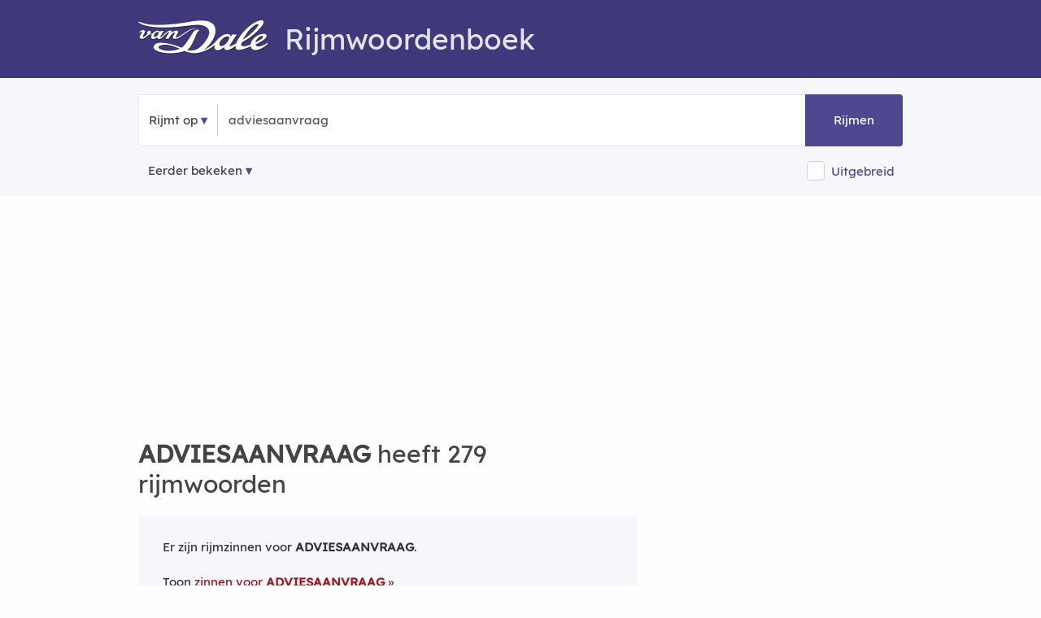

--- FILE ---
content_type: text/html; charset=utf-8
request_url: https://rijmwoordenboek.vandale.nl/rijm/adviesaanvraag
body_size: 10718
content:
<!DOCTYPE html>
<html lang="nl-nl" prefix="og:http://ogp.me/ns#">
<head>
  <meta http-equiv=X-UA-Compatible content="IE=edge"/>
  <meta http-equiv=content-type content="text/html; charset=UTF-8"><meta name="tdm-reservation" content="1">
  <link rel=canonical href="https://rijmwoordenboek.vandale.nl/rijm/adviesaanvraag" />
  <link rel="shortcut icon" href="/fav/favicon.ico" type="image/vnd.microsoft.icon" />
  <link rel=icon sizes=192x192 href="/fav/android-icon-192x192.png">
  <meta name="robots" content="noodp, noydir, index, follow">
  <link rel="search" type="application/opensearchdescription+xml" title="Rijmwoordenboek Van Dale" href="/opensearch.xml">
  <meta name="viewport" content="width=device-width,initial-scale=1,maximum-scale=5,user-scalable=yes">
  <meta name="apple-mobile-web-app-title" content="Rijmwoordenboek">
  <meta name="apple-mobile-web-app-capable" content="no">
  <meta name="apple-mobile-web-app-status-bar-style" content="black-translucent">
  <meta name="format-detection" content="telephone=no">
  <link rel="apple-touch-icon" sizes="57x57" href="/fav/apple-icon-57x57.png"><link rel="apple-touch-icon" sizes="60x60" href="/fav/apple-icon-60x60.png"><link rel="apple-touch-icon" sizes="72x72" href="/fav/apple-icon-72x72.png"><link rel="apple-touch-icon" sizes="76x76" href="/fav/apple-icon-76x76.png"><link rel="apple-touch-icon" sizes="114x114" href="/fav/apple-icon-114x114.png"><link rel="apple-touch-icon" sizes="120x120" href="/fav/apple-icon-120x120.png"><link rel="apple-touch-icon" sizes="144x144" href="/fav/apple-icon-144x144.png"><link rel="apple-touch-icon" sizes="152x152" href="/fav/apple-icon-152x152.png"><link rel="apple-touch-icon" sizes="180x180" href="/fav/apple-icon-180x180.png"><link rel="icon" type="image/png" sizes="192x192" href="/fav/android-icon-192x192.png"><link rel="icon" type="image/png" sizes="32x32" href="/fav/favicon-32x32.png"><link rel="icon" type="image/png" sizes="96x96" href="/fav/favicon-96x96.png"><link rel="icon" type="image/png" sizes="16x16" href="/fav/favicon-16x16.png"><link rel="manifest" href="/fav/manifest.json"><meta name="msapplication-TileColor" content="#ffffff"><meta name="msapplication-TileImage" content="/fav/ms-icon-144x144.png"><meta name="theme-color" content="#ffffff">
  <script defer src="//www.googletagmanager.com/gtag/js?id=UA-53359372-1"></script><script>window.dataLayer=window.dataLayer||[];function gtag(){dataLayer.push(arguments);}gtag('js',new Date());gtag('config','UA-53359372-1',{'anonymize_ip':true});</script>

  <title>Wat rijmt er op ADVIESAANVRAAG? 279 rijmwoorden | Van Dale Rijmwoordenboek</title><meta name="description" content="Rijmwoordenboek ADVIESAANVRAAG ✅ 279 rijmwoorden in Van Dale Rijmwoordenboek. ✅ Rijmen op ADVIESAANVRAAG. ✅ Wat rijmt er op ADVIESAANVRAAG.">

  <style>@font-face{font-family:'Lexend';src:url('/fonts/lexend.woff2?v=91648D94') format('woff2');font-display:swap;font-weight:normal;font-style:normal}@font-face{font-family:'RWB';src:url('/fonts/g.woff2?v=72808D87') format('woff2');font-display:swap;font-weight:normal;font-style:normal}h1,h2,h3{font-family:'Lexend',-apple-system,BlinkMacSystemFont,'Segoe UI',Roboto,sans-serif}</style>
  <link href="/css/m.css?v=Y-lcyRk08hLiEbCWfJSUDx5tGAijofBThHng5bXRYck" rel="stylesheet"><link href="/css/autocomplete.min.css?v=wyx4zMdPda947n560SmRDm-hinrFI9_hUKJufa97gTA" rel="stylesheet">
  <link rel="preload" href="/fonts/lexend.woff2?v=91648D94" as="font" crossorigin="anonymous">
<style>@font-face{font-family:Lexend;src:url(/fonts/lexend.woff2?v=91648D94);font-display:swap}@font-face{font-family:RWB;src:url(/fonts/g.woff2?v=72808D87);font-display:swap}</style>
  <script type="application/ld&#x2B;json">
{
  "@context": "https://schema.org",
  "@type": "Organization",
  "name": "Van Dale Uitgevers",
  "url": "https://www.vandale.nl",
  "logo": "https://rijmwoordenboek.vandale.nl/img/van-dale-logo-blauw.png",
  "description": "Van Dale Uitgevers is de toonaangevende uitgeverij van Nederlandse woordenboeken en taaltools",
  "sameAs": [
    "https://www.facebook.com/vandale",
    "https://twitter.com/vandale",
    "https://www.linkedin.com/company/van-dale-uitgevers",
    "https://www.instagram.com/vandale_uitgevers"
  ],
  "contactPoint": {
    "@type": "ContactPoint",
    "contactType": "Customer Service",
    "url": "https://www.vandale.nl/contact"
  }
}
</script>

              <meta property="og:title" content="Rijmwoorden voor adviesaanvraag" />
            <meta property="og:description" content="Vind alle rijmwoorden voor &#x27;adviesaanvraag&#x27; in het Van Dale Rijmwoordenboek" />
            <meta property="og:image" content="/og-image/rijm/adviesaanvraag" />
            <meta property="og:image:width" content="1200" />
            <meta property="og:image:height" content="630" />
            <meta property="og:image:alt" content="Rijmwoorden voor adviesaanvraag" />
            <meta property="og:type" content="website" />
            <meta property="og:url" content="https://rijmwoordenboek.vandale.nl/rijm/adviesaanvraag" />
            <meta property="og:site_name" content="Van Dale Rijmwoordenboek" />
            <!-- Twitter Card meta tags -->
            <meta name="twitter:card" content="summary_large_image" />
            <meta name="twitter:title" content="Rijmwoorden voor adviesaanvraag" />
            <meta name="twitter:description" content="Vind alle rijmwoorden voor &#x27;adviesaanvraag&#x27; in het Van Dale Rijmwoordenboek" />
            <meta name="twitter:image" content="/og-image/rijm/adviesaanvraag" />
            <meta name="twitter:image:alt" content="Rijmwoorden voor adviesaanvraag" />

  <!-- Performance hints -->
  <link rel="dns-prefetch" href="//fonts.googleapis.com">
  <link rel="dns-prefetch" href="//www.google-analytics.com">
  <link rel="dns-prefetch" href="//api.ludulicious.com">
  <link rel="preconnect" href="//fonts.gstatic.com" crossorigin>
  <link rel="prefetch" href="/rijm/liefde">
  <link rel="prefetch" href="/rijm/jaar">
  <link rel="prefetch" href="/rijm/huis">
  <script async="async" src=https://nojazz.eu/nl/client/vandale.nl/initiatorRijm.js></script></head>
<body>
  <div id="WebAds_Desktop_TakeOver" style="text-align:center"></div>
  <script type="application/ld&#x2B;json">
{
  "@context": "https://schema.org",
  "@type": "BreadcrumbList",
  "itemListElement": [
    {
      "@type": "ListItem",
      "position": 1,
      "name": "Home",
      "item": "https://rijmwoordenboek.vandale.nl/"
    },
    {
      "@type": "ListItem",
      "position": 2,
      "name": "Rijmwoorden",
      "item": "https://rijmwoordenboek.vandale.nl/rijm"
    },
    {
      "@type": "ListItem",
      "position": 3,
      "name": "adviesaanvraag",
      "item": "https://rijmwoordenboek.vandale.nl/rijm/adviesaanvraag"
    }
  ]
}
</script>

<script type="application/ld&#x2B;json">
{
  "@context": "https://schema.org",
  "@type": "ItemList",
  "name": "Rijmwoorden voor adviesaanvraag",
  "description": "279 rijmwoorden gevonden",
  "numberOfItems": 279,
  "itemListElement": [
{
        "@type": "ListItem",
        "position": 1,
        "name": "afkortzaag"
      },{
        "@type": "ListItem",
        "position": 2,
        "name": "aleuronlaag"
      },{
        "@type": "ListItem",
        "position": 3,
        "name": "antropofaag"
      },{
        "@type": "ListItem",
        "position": 4,
        "name": "bij hoog en laag"
      },{
        "@type": "ListItem",
        "position": 5,
        "name": "decoupeerzaag"
      },{
        "@type": "ListItem",
        "position": 6,
        "name": "emulsielaag"
      },{
        "@type": "ListItem",
        "position": 7,
        "name": "gedonderjaag"
      },{
        "@type": "ListItem",
        "position": 8,
        "name": "haalde omlaag"
      },{
        "@type": "ListItem",
        "position": 9,
        "name": "haalden omlaag"
      },{
        "@type": "ListItem",
        "position": 10,
        "name": "halen omlaag"
      },{
        "@type": "ListItem",
        "position": 11,
        "name": "hematofaag"
      },{
        "@type": "ListItem",
        "position": 12,
        "name": "ichtyofaag"
      },{
        "@type": "ListItem",
        "position": 13,
        "name": "matrozenkraag"
      },{
        "@type": "ListItem",
        "position": 14,
        "name": "blaag"
      },{
        "@type": "ListItem",
        "position": 15,
        "name": "d&#xE1;&#xE1;g"
      },{
        "@type": "ListItem",
        "position": 16,
        "name": "draag"
      },{
        "@type": "ListItem",
        "position": 17,
        "name": "faag"
      },{
        "@type": "ListItem",
        "position": 18,
        "name": "graag"
      },{
        "@type": "ListItem",
        "position": 19,
        "name": "haag"
      },{
        "@type": "ListItem",
        "position": 20,
        "name": "jaag"
      }  ]
}
</script>

<script type="application/ld&#x2B;json">
{
  "@context": "https://schema.org",
  "@type": "HowTo",
  "name": "Hoe vind ik rijmwoorden?",
  "description": "Leer hoe je rijmwoorden vindt met het Van Dale Rijmwoordenboek",
  "step": [
    {
      "@type": "HowToStep",
      "position": 1,
      "name": "Typ een woord",
      "text": "Typ het woord waarvoor je rijmwoorden zoekt in het zoekveld"
    },
    {
      "@type": "HowToStep",
      "position": 2,
      "name": "Klik op Rijmen",
      "text": "Klik op de knop 'Rijmen' of druk op Enter"
    },
    {
      "@type": "HowToStep",
      "position": 3,
      "name": "Bekijk resultaten",
      "text": "Bekijk de lijst met rijmwoorden, gesorteerd op kwaliteit"
    }
  ]
}
</script>

  <div class="site-header"><div class="container"><div class="row"><div class="twelve columns"><h1><a href="/" title="Van Dale Rijmwoordenboek"><img class="header-logo-image" alt="Van Dale logo wit" src="/img/van-dale-logo-wit@2x.png" width="160" height="42" loading="lazy"/></a>Rijmwoordenboek</h1></div></div><div class="row"><div class="twelve columns"><div id="wa_top_banner"></div></div></div></div></div>
  <div class="input-bar">
  <div class="container">
    <div class="row">
      <div class="bordered">
        <div class="bg-white">
          <div class="nav-container"><nav><ul class="nav-list"><li><a id="kind" role="button" aria-expanded="false" aria-haspopup="true">Rijmt op</a><ul class="nav-dropdown" role="menu"><li role="none"><a id="fs" role="menuitem">Begint met</a></li><li role="none"><a id="fe" role="menuitem">Eindigt op</a></li><li role="none"><a id="fr" role="menuitem">Rijmt op</a></li></ul></li></ul></nav></div><div class="sep">&nbsp;</div><input class="searchbox" maxlength="20" placeholder="Typ een woord..." value="adviesaanvraag" onfocus="this.value='';" aria-label="Zoek rijmwoorden" role="searchbox" /><a id="submitbtn" role="button" aria-label="Zoeken" tabindex="0">Rijmen</a>
        </div>
      </div>
      <div style="margin-top:16px;">
        <nav id="history"><ul class="nav-list"><li><a class="history" href="#">Eerder bekeken</a><ul id="mru" class="nav-dropdown" style="z-index: 214748370;"></ul></li></ul></nav>

        <div style="float:right;line-height:25px">
<input type="checkbox" id="isExtended" name="isExtended" aria-label="Uitgebreide zoekresultaten"><label for="isExtended"></label><span onclick="document.getElementById('isExtended').click()" role="button" tabindex="0" onkeypress="if(event.key==='Enter'||event.key===' ')document.getElementById('isExtended').click()" style="color: #4E4890;display: inline-block;vertical-align: middle;margin-left:8px;margin-right:10px;cursor: pointer;">Uitgebreid</span>        </div>
      </div>
    </div>
  </div>
</div><div class="container">
  <div class="row" id="rijminfo3" style="display:none"><aside class="twelve columns"><h2>Van Dale Rijmwoordenboek</h2>
<p>Woorden rijmen op elkaar als ze dezelfde rijmuitgang hebben. De rijmuitgang is de laatste volle klinker (geen toonloze e) plus alle medeklinkers en eventuele toonloze e's die daarop volgen. De
rijmuitgangen van <strong><em>plus</em></strong>, <strong><em>alle</em></strong> en <strong><em>medeklinkers</em></strong> zijn
respectievelijk <strong><em>us</em></strong>, <strong><em>alle</em></strong> en <strong><em>inkers</em></strong>.
</p><p>Bij rijm gaat het om klank. De rijmuitgang van <strong><em>trottoir</em></strong> klinkt als <strong><em>aar</em></strong> en dat rijmt op <strong><em>brancard</em></strong> en <strong><em>gitaar</em></strong>. De rijmuitgang van <strong><em>computer</em></strong> klinkt als <strong><em>oeter</em></strong> en dat rijmt op <strong><em>geploeter</em></strong> en <strong><em>scooter</em></strong>. De rijmuitgang van <strong><em>umlaut</em></strong> klinkt als <strong><em>out</em></strong> en dat rijmt op <strong><em>drievoud</em></strong>, <strong><em>incrowd</em></strong> en <strong><em>zoethout</em></strong>.</p>
<p>Om goed te rijmen, moet u rekening houden met de klemtoon van het woord en met het aantal lettergrepen. Het <a href="/">Van Dale Rijmwoordenboek</a> helpt u hierbij, want het sorteert alle gevonden rijmwoorden op overeenkomst van klemtoon en aantallen lettergrepen.</p>
<p>U kunt kiezen uit twee woordenlijsten: Standaard en Uitgebreid. De best overeenkomende rijmwoorden staan steeds bovenaan, onder het kopje <em>'De beste rijmwoorden voor ...'</em> Daarna volgen de minder goed overeenkomende rijmwoorden onder het kopje <em>'Meer woorden die rijmen op ...'</em></p>
<p>Kijk vooral ook onder aan de lijst. Daar staat meestal een aantal uitdrukkingen en die kunnen een gedicht, lied of vers een onverwacht, speels en origineel karakter geven: <strong><em>sint</em></strong> – <strong><em>wie niet waagt die niet wint</em></strong>.</p>
<p>Het kan natuurlijk voorkomen dat u een woord intikt dat niet in het bestand van het <a href="/">Van Dale Rijmwoordenboek</a> voorkomt. Als u een 'oude' spelling intikt, bv. <em>pannekoek</em> of <em>produktie</em>, corrigeert het programma automatisch.</p>
<p>Dit rijmwoordenboek is nieuw en daarom kunnen er hier en daar nog wat onvolkomenheden in zitten. We zullen het woordenboek regelmatig bijwerken en actualiseren.</p><hr />
</aside></div>
  <div id="wa_top"><div id="ASTAGQ_Billboard"></div></div>
  <article class="row">
  <div class="eight columns">
<div class="resultsinfo"><h2><strong>ADVIESAANVRAAG</strong> heeft 279 rijmwoorden</h2></div>
        <aside class="other_results">
          <p>Er zijn rijmzinnen voor <strong>ADVIESAANVRAAG</strong>.</p><div>Toon <a class="rq" alt="Rijmzinnen voor 'adviesaanvraag'" href="/rijmzinnen/adviesaanvraag">zinnen voor <strong>ADVIESAANVRAAG</strong></a></div>
        </aside>

<div class="results">
          <div class="row">
            <div class="twelve columns">
<div class="tab-content">    <div class="tab-pane active" id="tab1">
            
              <h3>De beste rijmwoorden voor <strong>adviesaanvraag</strong></h3><div class="primary">
  <div class="row"><p><strong>Rijmscore</strong> <span class="score">★★★★</span></p></div><div class="row"><div class="four columns"><a href="/rijm/afkortzaag" class="w" alt="afkortzaag" title="Wat rijmt er op afkortzaag?">afkortzaag</a>
</div></div></div>
<script type="text/javascript" async="true">
  (function() {
   setTimeout(function(){ var adscienceScript = document.createElement("script"); adscienceScript.type = "text/javascript"; adscienceScript.async = true; adscienceScript.src = "//segments.optinadserving.com/segmentpixel.php?advertiser_id=1564"; var s = document.getElementsByTagName("script")[0]; s.parentNode.insertBefore(adscienceScript, s); },1);
  })(); </script>
<noscript>
  <img src="//segments.optinadserving.com/cgi-bin/sgmnt.fcgi?advertiser_id=1564" />
</noscript>
            
            <div style="width:100%;height:400px;display=flex;align-items: center;align-self: center;justify-content: center;" id="ASTAGQ_Outstream"></div><div id="meaning"></div><script type="application/ld&#x2B;json">{"@context":"https://schema.org","@type":"FAQPage","mainEntity":[{"@type":"Question","name":"Wat rijmt er op adviesaanvraag?","acceptedAnswer":{"@type":"Answer","text":"afkortzaag<br /><a href=\"https://rijmwoordenboek.vandale.nl/rijm/adviesaanvraag\">Meer resultaten</a>"}},{"@type":"Question","name":"Waar vind ik de beste rijmwoorden?","acceptedAnswer": {"@type":"Answer","text":"Het Van Dale Rijmwoordenboek bevat meer dan een miljoen rijmwoorden. Voor directe hulp bij rijmen, bezoek<a href=\"https://rijmwoordenboek.vandale.nl/\">het rijmwoordenboek</a>"}}]}</script><aside><hr /><div class="secondary primary"><p>Woorden die beginnen met een deel van <strong>ADVIESAANVRAAG</strong></p>      <div class="row"><div class="four columns"><a href="/begint-met-ad" class="w" alt="ad" title="Woorden die beginnen met ad">ad-</a></div><div class="four columns"><a href="/begint-met-adv" class="w" alt="adv-" title="Woorden die beginnen met adv">adv-</a></div><div class="four columns"><a href="/begint-met-advies" class="w" alt=" advies-" title="Woorden die beginnen met advies">advies-</a></div>
</div></div></aside><aside><hr /><p>Er zijn rijmwoorden die eindigen op <strong>-adviesaanvraag</strong> die mogelijk niet goed rijmen, maar wel voor een verrassend rijmresultaat kunnen zorgen.</p><p style="text-align:center"><a class="button-primary" href="/eindigt-op-adviesaanvraag">Toon woorden</a></p></aside><hr /><h3 class="h3">Meer woorden die rijmen op <strong>adviesaanvraag</strong><a class="u-pull-right" id="rijminfo2href"><span>i</span></a></h3><div class="row" id="rijminfo2" style="display:none"><div class="twelve columns"><p>Onderstaande woorden rijmen ook op <strong>adviesaanvraag</strong>, maar minder goed dan de vetgedrukte woorden bovenaan. Kijk vooral ook onder aan de lijst voor meer rijm op <strong>adviesaanvraag</strong>: daar staat meestal een aantal uitdrukkingen en die kunnen een gedicht, lied of vers een onverwacht, speels en origineel karakter geven.</p></div></div>            
              <div class="secondary"><div class="row"><p><strong>Rijmscore</strong> <span class="score">★★★</span></p></div><div class="row"><div class="four columns"><a href="/rijm/aleuronlaag" class="w" alt="aleuronlaag" title="Wat rijmt er op aleuronlaag?">aleuronlaag</a>
</div><div class="four columns"><a href="/rijm/antropofaag" class="w" alt="antropofaag" title="Wat rijmt er op antropofaag?">antropofaag</a>
</div><div class="four columns"><a href="/rijm/bij hoog en laag" class="w idiom" alt="bij hoog en laag" title="Wat rijmt er op bij hoog en laag?">bij hoog en laag</a>
</div></div><div class="row"><div class="four columns"><a href="/rijm/decoupeerzaag" class="w" alt="decoupeerzaag" title="Wat rijmt er op decoupeerzaag?">decoupeerzaag</a>
</div><div class="four columns"><a href="/rijm/emulsielaag" class="w" alt="emulsielaag" title="Wat rijmt er op emulsielaag?">emulsielaag</a>
</div><div class="four columns"><a href="/rijm/gedonderjaag" class="w" alt="gedonderjaag" title="Wat rijmt er op gedonderjaag?">gedonderjaag</a>
</div></div><div class="row"><div class="four columns"><a href="/rijm/haalde omlaag" class="w" alt="haalde omlaag" title="Wat rijmt er op haalde omlaag?">haalde omlaag</a>
</div><div class="four columns"><a href="/rijm/haalden omlaag" class="w" alt="haalden omlaag" title="Wat rijmt er op haalden omlaag?">haalden omlaag</a>
</div><div class="four columns"><a href="/rijm/halen omlaag" class="w" alt="halen omlaag" title="Wat rijmt er op halen omlaag?">halen omlaag</a>
</div></div><div class="row"><div class="four columns"><a href="/rijm/hematofaag" class="w" alt="hematofaag" title="Wat rijmt er op hematofaag?">hematofaag</a>
</div><div class="four columns"><a href="/rijm/ichtyofaag" class="w" alt="ichtyofaag" title="Wat rijmt er op ichtyofaag?">ichtyofaag</a>
</div><div class="four columns"><a href="/rijm/matrozenkraag" class="w" alt="matrozenkraag" title="Wat rijmt er op matrozenkraag?">matrozenkraag</a>
</div></div></div>
            
            
              <div class="secondary"><div class="row"><p><strong>Rijmscore</strong> <span class="score">★</span></p></div><div class="row"><div class="four columns"><a href="/rijm/blaag" class="w" alt="blaag" title="Wat rijmt er op blaag?">blaag</a>
</div><div class="four columns"><a href="/rijm/d&#xE1;&#xE1;g" class="w" alt="d&#xE1;&#xE1;g" title="Wat rijmt er op d&#xE1;&#xE1;g?">d&#xE1;&#xE1;g</a>
</div><div class="four columns"><a href="/rijm/draag" class="w" alt="draag" title="Wat rijmt er op draag?">draag</a>
</div></div><div class="row"><div class="four columns"><a href="/rijm/faag" class="w" alt="faag" title="Wat rijmt er op faag?">faag</a>
</div><div class="four columns"><a href="/rijm/graag" class="w" alt="graag" title="Wat rijmt er op graag?">graag</a>
</div><div class="four columns"><a href="/rijm/haag" class="w" alt="haag" title="Wat rijmt er op haag?">haag</a>
</div></div><div class="row"><div class="four columns"><a href="/rijm/jaag" class="w" alt="jaag" title="Wat rijmt er op jaag?">jaag</a>
</div><div class="four columns"><a href="/rijm/kaag" class="w" alt="kaag" title="Wat rijmt er op kaag?">kaag</a>
</div><div class="four columns"><a href="/rijm/klaag" class="w" alt="klaag" title="Wat rijmt er op klaag?">klaag</a>
</div></div><div class="row"><div class="four columns"><a href="/rijm/knaag" class="w" alt="knaag" title="Wat rijmt er op knaag?">knaag</a>
</div><div class="four columns"><a href="/rijm/kraag" class="w" alt="kraag" title="Wat rijmt er op kraag?">kraag</a>
</div><div class="four columns"><a href="/rijm/laag" class="w" alt="laag" title="Wat rijmt er op laag?">laag</a>
</div></div><div class="row"><div class="four columns"><a href="/rijm/maag" class="w" alt="maag" title="Wat rijmt er op maag?">maag</a>
</div><div class="four columns"><a href="/rijm/plaag" class="w" alt="plaag" title="Wat rijmt er op plaag?">plaag</a>
</div><div class="four columns"><a href="/rijm/Praag" class="w" alt="Praag" title="Wat rijmt er op Praag?">Praag</a>
</div></div><div class="row"><div class="four columns"><a href="/rijm/schraag" class="w" alt="schraag" title="Wat rijmt er op schraag?">schraag</a>
</div><div class="four columns"><a href="/rijm/slaag" class="w" alt="slaag" title="Wat rijmt er op slaag?">slaag</a>
</div><div class="four columns"><a href="/rijm/staag" class="w" alt="staag" title="Wat rijmt er op staag?">staag</a>
</div></div><div class="row"><div class="four columns"><a href="/rijm/traag" class="w" alt="traag" title="Wat rijmt er op traag?">traag</a>
</div><div class="four columns"><a href="/rijm/vaag" class="w" alt="vaag" title="Wat rijmt er op vaag?">vaag</a>
</div><div class="four columns"><a href="/rijm/vlaag" class="w" alt="vlaag" title="Wat rijmt er op vlaag?">vlaag</a>
</div></div><div class="row"><div class="four columns"><a href="/rijm/waag" class="w" alt="waag" title="Wat rijmt er op waag?">waag</a>
</div><div class="four columns"><a href="/rijm/zaag" class="w" alt="zaag" title="Wat rijmt er op zaag?">zaag</a>
</div><div class="four columns"><a href="/rijm/aandraag" class="w" alt="aandraag" title="Wat rijmt er op aandraag?">aandraag</a>
</div></div><div class="row"><div class="four columns"><a href="/rijm/aanjaag" class="w" alt="aanjaag" title="Wat rijmt er op aanjaag?">aanjaag</a>
</div><div class="four columns"><a href="/rijm/aanklaag" class="w" alt="aanklaag" title="Wat rijmt er op aanklaag?">aanklaag</a>
</div><div class="four columns"><a href="/rijm/aardlaag" class="w" alt="aardlaag" title="Wat rijmt er op aardlaag?">aardlaag</a>
</div></div><div class="row"><div class="four columns"><a href="/rijm/afdraag" class="w" alt="afdraag" title="Wat rijmt er op afdraag?">afdraag</a>
</div><div class="four columns"><a href="/rijm/afjaag" class="w" alt="afjaag" title="Wat rijmt er op afjaag?">afjaag</a>
</div><div class="four columns"><a href="/rijm/afknaag" class="w" alt="afknaag" title="Wat rijmt er op afknaag?">afknaag</a>
</div></div><div class="row"><div class="four columns"><a href="/rijm/afzaag" class="w" alt="afzaag" title="Wat rijmt er op afzaag?">afzaag</a>
</div><div class="four columns"><a href="/rijm/askraag" class="w" alt="askraag" title="Wat rijmt er op askraag?">askraag</a>
</div><div class="four columns"><a href="/rijm/balklaag" class="w" alt="balklaag" title="Wat rijmt er op balklaag?">balklaag</a>
</div></div><div class="row"><div class="four columns"><a href="/rijm/bandzaag" class="w" alt="bandzaag" title="Wat rijmt er op bandzaag?">bandzaag</a>
</div><div class="four columns"><a href="/rijm/bedraag" class="w" alt="bedraag" title="Wat rijmt er op bedraag?">bedraag</a>
</div><div class="four columns"><a href="/rijm/befkraag" class="w" alt="befkraag" title="Wat rijmt er op befkraag?">befkraag</a>
</div></div><div class="row"><div class="four columns"><a href="/rijm/behaag" class="w" alt="behaag" title="Wat rijmt er op behaag?">behaag</a>
</div><div class="four columns"><a href="/rijm/bejaag" class="w" alt="bejaag" title="Wat rijmt er op bejaag?">bejaag</a>
</div><div class="four columns"><a href="/rijm/beklaag" class="w" alt="beklaag" title="Wat rijmt er op beklaag?">beklaag</a>
</div></div><div class="row"><div class="four columns"><a href="/rijm/belaag" class="w" alt="belaag" title="Wat rijmt er op belaag?">belaag</a>
</div><div class="four columns"><a href="/rijm/bijdraag" class="w" alt="bijdraag" title="Wat rijmt er op bijdraag?">bijdraag</a>
</div><div class="four columns"><a href="/rijm/bintlaag" class="w" alt="bintlaag" title="Wat rijmt er op bintlaag?">bintlaag</a>
</div></div><div class="row"><div class="four columns"><a href="/rijm/boekmaag" class="w" alt="boekmaag" title="Wat rijmt er op boekmaag?">boekmaag</a>
</div><div class="four columns"><a href="/rijm/bontkraag" class="w" alt="bontkraag" title="Wat rijmt er op bontkraag?">bontkraag</a>
</div><div class="four columns"><a href="/rijm/boogzaag" class="w" alt="boogzaag" title="Wat rijmt er op boogzaag?">boogzaag</a>
</div></div><div class="row"><div class="four columns"><a href="/rijm/boomzaag" class="w" alt="boomzaag" title="Wat rijmt er op boomzaag?">boomzaag</a>
</div><div class="four columns"><a href="/rijm/bouwlaag" class="w" alt="bouwlaag" title="Wat rijmt er op bouwlaag?">bouwlaag</a>
</div></div></div>
            
<div class="resultspages"><h4 class="h4">Meer rijmen op <strong>adviesaanvraag</strong></h4><p>Klik op een paginanummer om meer rijmwoorden voor adviesaanvraag te zien.</p>  <div class="centered"><span class="current">1</span><span><a href="/rijm/adviesaanvraag/2">2</a></span><span><a href="/rijm/adviesaanvraag/3">3</a></span><span><a href="/rijm/adviesaanvraag/4">4</a></span><span><a href="/rijm/adviesaanvraag/5">5</a></span></div></div></div>
     
<aside class="other_results"><h4>Woorden die lijken op <strong>adviesaanvraag</strong></h4><div class="secondary primary"><div class="row"><div class="four columns"><a href="/rijm/adviesaanvraagje" class="w" alt="adviesaanvraagje" title="Wat rijmt er op adviesaanvraagje?">adviesaanvraagje</a></div></div></div><div class="secondary primary"><div class="row"><div class="four columns"><a href="/rijm/adviesaanvraagjes" class="w" alt="adviesaanvraagjes" title="Wat rijmt er op adviesaanvraagjes?">adviesaanvraagjes</a></div></div></div><div class="secondary primary"><div class="row"><div class="four columns"><a href="/rijm/adviesaanvragen" class="w" alt="adviesaanvragen" title="Wat rijmt er op adviesaanvragen?">adviesaanvragen</a></div></div></div><div class="secondary"><div class="row"><div class="four columns"><a href="/rijm/adviesvraag" class="w" alt="adviesvraag" title="Wat rijmt er op adviesvraag?">adviesvraag</a></div><div class="four columns"><a href="/rijm/asielaanvraag" class="w" alt="asielaanvraag" title="Wat rijmt er op asielaanvraag?">asielaanvraag</a></div></div></div><div class="secondary"><div class="row"><div class="four columns"><a href="/rijm/milieuaanvraag" class="w" alt="milieuaanvraag" title="Wat rijmt er op milieuaanvraag?">milieuaanvraag</a></div><div class="four columns"><a href="/rijm/prijsaanvraag" class="w" alt="prijsaanvraag" title="Wat rijmt er op prijsaanvraag?">prijsaanvraag</a></div></div></div><div class="secondary"><div class="row"><div class="four columns"><a href="/rijm/vervoersaanvraag" class="w" alt="vervoersaanvraag" title="Wat rijmt er op vervoersaanvraag?">vervoersaanvraag</a></div></div></div><div class="secondary"><div class="row"><div class="four columns"><a href="/rijm/asielaanvraagje" class="w" alt="asielaanvraagje" title="Wat rijmt er op asielaanvraagje?">asielaanvraagje</a></div><div class="four columns"><a href="/rijm/handelsaanvraag" class="w" alt="handelsaanvraag" title="Wat rijmt er op handelsaanvraag?">handelsaanvraag</a></div><div class="four columns"><a href="/rijm/kredietaanvraag" class="w" alt="kredietaanvraag" title="Wat rijmt er op kredietaanvraag?">kredietaanvraag</a></div></div><div class="row"><div class="four columns"><a href="/rijm/revisieaanvraag" class="w" alt="revisieaanvraag" title="Wat rijmt er op revisieaanvraag?">revisieaanvraag</a></div></div></div><div class="secondary"><div class="row"><div class="four columns"><a href="/rijm/pensioensaanvraag" class="w" alt="pensioensaanvraag" title="Wat rijmt er op pensioensaanvraag?">pensioensaanvraag</a></div></div></div><div class="secondary"><div class="row"><div class="four columns"><a href="/rijm/adviesbedrag" class="w" alt="adviesbedrag" title="Wat rijmt er op adviesbedrag?">adviesbedrag</a></div><div class="four columns"><a href="/rijm/adviescentra" class="w" alt="adviescentra" title="Wat rijmt er op adviescentra?">adviescentra</a></div><div class="four columns"><a href="/rijm/adviesraad" class="w" alt="adviesraad" title="Wat rijmt er op adviesraad?">adviesraad</a></div></div><div class="row"><div class="four columns"><a href="/rijm/plaatsaanvraag" class="w" alt="plaatsaanvraag" title="Wat rijmt er op plaatsaanvraag?">plaatsaanvraag</a></div><div class="four columns"><a href="/rijm/premieaanvraag" class="w" alt="premieaanvraag" title="Wat rijmt er op premieaanvraag?">premieaanvraag</a></div><div class="four columns"><a href="/rijm/visumaanvraag" class="w" alt="visumaanvraag" title="Wat rijmt er op visumaanvraag?">visumaanvraag</a></div></div><div class="row"><div class="four columns"><a href="/rijm/woningaanvraag" class="w" alt="woningaanvraag" title="Wat rijmt er op woningaanvraag?">woningaanvraag</a></div></div></div><div class="secondary"><div class="row"><div class="four columns"><a href="/rijm/asielaanvraagjes" class="w" alt="asielaanvraagjes" title="Wat rijmt er op asielaanvraagjes?">asielaanvraagjes</a></div><div class="four columns"><a href="/rijm/gegevensaanvraag" class="w" alt="gegevensaanvraag" title="Wat rijmt er op gegevensaanvraag?">gegevensaanvraag</a></div><div class="four columns"><a href="/rijm/pensioenaanvraag" class="w" alt="pensioenaanvraag" title="Wat rijmt er op pensioenaanvraag?">pensioenaanvraag</a></div></div><div class="row"><div class="four columns"><a href="/rijm/zendtijdaanvraag" class="w" alt="zendtijdaanvraag" title="Wat rijmt er op zendtijdaanvraag?">zendtijdaanvraag</a></div></div></div><div class="secondary"><div class="row"><div class="four columns"><a href="/rijm/onderzoeksaanvraag" class="w" alt="onderzoeksaanvraag" title="Wat rijmt er op onderzoeksaanvraag?">onderzoeksaanvraag</a></div></div></div></aside></div>
            </div>
          </div>
        </div></div><aside class="four columns"><br /><div class="secondary wa_right"><div id="ASTAGQ_Righttop"></div></div><div><div class="secondary"><a class="top100link" href="/top100" title="Top 100 rijmwoorden">Top 100 rijmwoorden</a></div></div><div class="secondary centered"><a href="https://webwinkel.vandale.nl/acties/vdos?utm_source=rijmwoordenboek&utm_medium=banner&utm_campaign=vdos&utm_id=2025q1" target="_blank"><img width=300 height=250 alt="Van Dale op school banner 300x250" src="/banners/vdos-staand-300x250.jpg" /></a></div>
<div class="secondary"><h4>Rijmwoordenboek</h4><div>Het Van Dale Rijmwoordenboek is de onlinerijmhulp die u helpt om leuke gedichten en rijmen te maken. Voor Sinterklaas rijmen was nog nooit zo eenvoudig! Vul een woord, naam, spreekwoord, gezegde of uitdrukking in, en het rijmwoordenboek geeft u de beste rijmwoorden. Rijm en dicht zoveel u wilt.</div></div><div class="secondary wa_right"><div id="ASTAGQ_Right_mid"></div></div><div class="resultsinfo secondary"><h4>Rijmwoorden andere bezoekers</h4><div class="results"><div class="other_results"><ul><li class="rq"><a href="/rijm/konverseerde" class="w" alt="konverseerde" title="Wat rijmt er op konverseerde?">konverseerde</a></li><li class="rq"><a href="/rijm/herhalen" class="w" alt="herhalen" title="Wat rijmt er op herhalen?">herhalen</a></li><li class="rq"><a href="/rijm/je moet het ijzer smeden als het heet is" class="w" alt="je moet het ijzer smeden als het heet is" title="Wat rijmt er op je moet het ijzer smeden als het heet is?">je moet het ijzer smeden als het heet is</a></li><li class="rq"><a href="/rijm/NATIE" class="w" alt="NATIE" title="Wat rijmt er op NATIE?">NATIE</a></li><li class="rq"><a href="/rijm/arachnologie" class="w" alt="arachnologie" title="Wat rijmt er op arachnologie?">arachnologie</a></li><li class="rq"><a href="/rijm/o i" class="w" alt="o i" title="Wat rijmt er op o i?">o i</a></li><li class="rq"><a href="/rijm/Procuratie" class="w" alt="Procuratie" title="Wat rijmt er op Procuratie?">Procuratie</a></li><li class="rq"><a href="/rijm/jeugdkommissies" class="w" alt="jeugdkommissies" title="Wat rijmt er op jeugdkommissies?">jeugdkommissies</a></li><li class="rq"><a href="/rijm/afstandsaflezing" class="w" alt="afstandsaflezing" title="Wat rijmt er op afstandsaflezing?">afstandsaflezing</a></li><li class="rq"><a href="/rijm/indekking" class="w" alt="indekking" title="Wat rijmt er op indekking?">indekking</a></li><li class="rq"><a href="/rijm/Wandelweer" class="w" alt="Wandelweer" title="Wat rijmt er op Wandelweer?">Wandelweer</a></li><li class="rq"><a href="/rijm/rimpelelastiek" class="w" alt="rimpelelastiek" title="Wat rijmt er op rimpelelastiek?">rimpelelastiek</a></li><li class="rq"><a href="/rijm/centripetale" class="w" alt="centripetale" title="Wat rijmt er op centripetale?">centripetale</a></li><li class="rq"><a href="/rijm/azende" class="w" alt="azende" title="Wat rijmt er op azende?">azende</a></li><li class="rq"><a href="/rijm/sensitivistischt" class="w" alt="sensitivistischt" title="Wat rijmt er op sensitivistischt?">sensitivistischt</a></li></ul></div></div></div>
<div class="resultsinfo secondary"><h4>Woorden die beginnen met</h4><p>Vind woorden voor Wordfeud, Scrabble en andere woordspellen die beginnen met de volgende letters:</p><div class="results"><div class="other_results"><ul><li><a href="/begint-met-bulkpapier" class="w rq" alt="bulkpapier" title="Woorden die beginnen met bulkpapier">bulkpapier-</a></li><li><a href="/begint-met-parachutelicht" class="w rq" alt="parachutelicht" title="Woorden die beginnen met parachutelicht">parachutelicht-</a></li><li><a href="/begint-met-ovenistje" class="w rq" alt="ovenistje" title="Woorden die beginnen met ovenistje">ovenistje-</a></li><li><a href="/begint-met-lokje" class="w rq" alt="lokje" title="Woorden die beginnen met lokje">lokje-</a></li><li><a href="/begint-met-kraandekseltje" class="w rq" alt="kraandekseltje" title="Woorden die beginnen met kraandekseltje">kraandekseltje-</a></li><li><a href="/begint-met-noes" class="w rq" alt="noes" title="Woorden die beginnen met noes">noes-</a></li><li><a href="/begint-met-moralistischer" class="w rq" alt="moralistischer" title="Woorden die beginnen met moralistischer">moralistischer-</a></li><li><a href="/begint-met-endje" class="w rq" alt="endje" title="Woorden die beginnen met endje">endje-</a></li><li><a href="/begint-met-ingepland" class="w rq" alt="ingepland" title="Woorden die beginnen met ingepland">ingepland-</a></li><li><a href="/begint-met-klopmachientje" class="w rq" alt="klopmachientje" title="Woorden die beginnen met klopmachientje">klopmachientje-</a></li><li><a href="/begint-met-afluister" class="w rq" alt="afluister" title="Woorden die beginnen met afluister">afluister-</a></li><li><a href="/begint-met-passenkontrole" class="w rq" alt="passenkontrole" title="Woorden die beginnen met passenkontrole">passenkontrole-</a></li><li><a href="/begint-met-waterbouwkunde" class="w rq" alt="waterbouwkunde" title="Woorden die beginnen met waterbouwkunde">waterbouwkunde-</a></li><li><a href="/begint-met-Pump" class="w rq" alt="Pump" title="Woorden die beginnen met Pump">Pump-</a></li><li><a href="/begint-met-spraakkundigst" class="w rq" alt="spraakkundigst" title="Woorden die beginnen met spraakkundigst">spraakkundigst-</a></li></ul></div></div></div><div class="resultsinfo secondary"><h4>Woorden die eindigen op</h4><p>Vind woorden voor Wordfeud, Scrabble en andere woordspellen die eindigen op de volgende letters:</p><div class="results"><div class="other_results"><ul><li><a href="/eindigt-op-clan" class="w rq" alt="clan" title="Woorden die eindigen op -clan">-clan</a></li><li><a href="/eindigt-op-Djes" class="w rq" alt="Djes" title="Woorden die eindigen op -Djes">-Djes</a></li><li><a href="/eindigt-op-vestigingen" class="w rq" alt="vestigingen" title="Woorden die eindigen op -vestigingen">-vestigingen</a></li><li><a href="/eindigt-op-Vergroeid" class="w rq" alt="Vergroeid" title="Woorden die eindigen op -Vergroeid">-Vergroeid</a></li><li><a href="/eindigt-op-verspringing" class="w rq" alt="verspringing" title="Woorden die eindigen op -verspringing">-verspringing</a></li><li><a href="/eindigt-op-pomp" class="w rq" alt="pomp" title="Woorden die eindigen op -pomp">-pomp</a></li><li><a href="/eindigt-op-importfirma" class="w rq" alt="importfirma" title="Woorden die eindigen op -importfirma">-importfirma</a></li><li><a href="/eindigt-op-Verbrugge" class="w rq" alt="Verbrugge" title="Woorden die eindigen op -Verbrugge">-Verbrugge</a></li><li><a href="/eindigt-op-Misse" class="w rq" alt="Misse" title="Woorden die eindigen op -Misse">-Misse</a></li><li><a href="/eindigt-op-participatietje" class="w rq" alt="participatietje" title="Woorden die eindigen op -participatietje">-participatietje</a></li><li><a href="/eindigt-op-Veit" class="w rq" alt="Veit" title="Woorden die eindigen op -Veit">-Veit</a></li><li><a href="/eindigt-op-orgelde" class="w rq" alt="orgelde" title="Woorden die eindigen op -orgelde">-orgelde</a></li><li><a href="/eindigt-op-Pump" class="w rq" alt="Pump" title="Woorden die eindigen op -Pump">-Pump</a></li><li><a href="/eindigt-op-Veem" class="w rq" alt="Veem" title="Woorden die eindigen op -Veem">-Veem</a></li><li><a href="/eindigt-op-dere" class="w rq" alt="dere" title="Woorden die eindigen op -dere">-dere</a></li></ul></div></div></div></aside>
</article></div>

  <footer><div class="container"><div class="four columns centered"><img width=120 height=32 src="/img/vandale-logo-150x38@2x.png" alt="Van Dale Logo" loading="lazy"><h2 class="h5 cp">Rijmwoordenboek</h2></div><div class="eight columns"><p>Van Dale Uitgevers biedt met dit gratis onlinerijmwoordenboek de meest uitgebreide rijmhulp voor leuke rijmpjes en gedichten voor Sinterklaas, Kerst en andere gelegenheden. Rijmen en dichten voor Sint was nog nooit zo eenvoudig. Zelf rijmen voor Sinterklaas: online rijmen met Van Dale maakt het u makkelijk. Rijm mooie gedichten met de rijmwoorden uit deze gratis onlinerijmhulp. Rijmen op naam of zelfs spreekwoorden en gezegden. Het gratis onlinerijmwoordenboek van Van Dale staat altijd voor u klaar.</p><p>Deze data bevatten enkele trefwoorden die als ingeschreven merk zijn geregistreerd of die van een dergelijke merknaam zijn afgeleid. Uit opname van deze woorden kan niet worden afgeleid dat afstand wordt gedaan van bepaalde (eigendoms)rechten, dan wel dat Van Dale zulke rechten miskent. Meer informatie vindt u op <a href="https://www.vandale.nl/merknamen">www.vandale.nl/merknamen</a></p><p><strong>Dit Rijmwoordenboek bevat woorden die als aanstootgevend kunnen worden ervaren.</strong></p></div></div>
</footer>
  <div class="footer-bottom"><div class="container">&copy; Copyright 2014-2025 Van Dale Uitgevers<span class="u-pull-right"><span><a href="/blog">Blog</a></span><span><a href="https://www.vandale.nl/sitemap" rel="nofollow">Sitemap</a></span><span><a href="https://www.vandale.nl/inhoudspaginas/colofon" rel="nofollow">Colofon</a></span><span><a href="https://www.vandale.nl/inhoudspaginas/algemene-voorwaarden" rel="nofollow">Voorwaarden</a></span></span></div></div>
  <script type="application/ld&#x2B;json">{"@context":"http://schema.org","@type":"WebPage","name":"Wat rijmt er op ADVIESAANVRAAG?","description":"ADVIESAANVRAAG: 279 rijmwoorden. Wat rijmt er op ADVIESAANVRAAG: ","alternativeHeadline":"Wat rijmt er op ADVIESAANVRAAG? 279 rijmwoorden | Rijmwoordenboek - Van Dale","breadcrumb":"Rijm > ADVIESAANVRAAG","primaryImageOfPage":"https://rijmwoordenboek.vandale.nl/img/vd_fb.jpg"}</script><script type="application/ld&#x2B;json">{"@context":"http://schema.org","@type":"WebSite","name":"Van Dale Rijmwoordenboek","url":"https://rijmwoordenboek.vandale.nl","image":"https://rijmwoordenboek.vandale.nl/img/vd_fb.jpg","publisher":{"@context":"http://schema.org","@type":"Organization","url":"https://www.vandale.nl","name":"Van Dale Uitgevers","logo":{"@type":"ImageObject","url":"https://rijmwoordenboek.vandale.nl/img/van-dale-logo-blauw.png"}},"author":{"@type":"Organization","url":"https://www.vandale.nl","name":"Van Dale Uitgevers"},"potentialAction":{"@type":"SearchAction","target":{"@type":"EntryPoint","urlTemplate":"https://rijmwoordenboek.vandale.nl/zoek?q={search_term_string}"},"query-input":"required name=search_term_string"}}</script>
  <script async src="/js/autocomplete.min.js"></script><script src="/js/mrulist.js"></script>
<script async>
  var kind = 1;
  var async=async||[];!function(){var e=!1,t=document.createElement("script"),a=document.getElementsByTagName("head")[0]||document.documentElement;t.src="/js/jquery-3.7.1.min.js",t.type="text/javascript",t.async=!0,t.onload=t.onreadystatechange=function(){if(!(e||this.readyState&&"loaded"!==this.readyState&&"complete"!==this.readyState)){for(e=!0;async.length;){var n=async.shift();"ready"==n[0]?$(n[1]):"load"==n[0]&&$(window).load(n[1])}async={push:function(e){"ready"==e[0]?$(e[1]):"load"==e[0]&&$(window).load(e[1])}},t.onload=t.onreadystatechange=null,a&&t.parentNode&&a.removeChild(t)}},a.insertBefore(t,a.firstChild)}(),
  async.push(["ready", function () {
    $("ul.tab-nav li a.button").click(function(){var e=$(this).attr("href");return $("li a.active.button",$(this).parent().parent()).removeClass("active"),$(this).addClass("active"),$(".tab-pane.active",$(e).parent()).removeClass("active"),$(e).addClass("active"),!1}), $("#rijminfo2href").click(function () { $("#rijminfo2").toggle() }),
    $("#rijminfo3href").click(function (e) { return $("#rijminfo3").toggle(), e.preventDefault(), !1 }),
    $("#submitbtn").on("click", function (e) {
      e.preventDefault(); var t = $(".searchbox").val();
      if (t) {
        var a = t.replace("[\\d[^\\w\\s]]+", "").replace("(\\s{2,})", "").trim();
        switch (kind) {
          case 1:
            n1 = document.getElementById("isExtended").checked;
            let sep = "?";
    // Keep spaces for URL encoding (will become %20)
    i = "/rijm/" + a;
            if (n1) { (i = i + sep + "isExtended=" + n1); sep = "&"; }
            i = encodeURI(i), window.location.href = i
            break;0
          case 2:
            // Convert spaces to hyphens for URL format
            var urlWord2 = a.replace(/\s+/g, '-');
            i = "/eindigt-op-" + urlWord2;
            i = encodeURI(i), window.location.href = i
            break;
          case 3:
            // Convert spaces to hyphens for URL format
            var urlWord3 = a.replace(/\s+/g, '-');
            i = "/begint-met-" + urlWord3;
            i = encodeURI(i), window.location.href = i
            break;
        }
      }
    });
    $(".searchbox").on("keyup", function (event) {
      if (event.keyCode === 13) {
        event.preventDefault();
        $("#submitbtn").click();
      }
     });
    $("#meaning").length && $.ajax({headers:{Accept:"text/html; charset=utf-8","Content-Type":"text/html; charset=utf-8"},url:"/hasmeaning/adviesaanvraag",success:function(e){$("#meaning").html(e)}})
    $('nav ul li a:not(:only-child)').click(function (e){
      $(this).siblings('.nav-dropdown').toggle();
      $(this).attr('aria-expanded', $(this).siblings('.nav-dropdown').is(':visible'));
      $('.nav-dropdown').not($(this).siblings()).hide();
      e.stopPropagation();
    });
    $("#fs").click(function (e) { $(".searchbox").val(''); ssw() });
    function ssw(){$("#kind").text("Begint met");kind=3;$(".searchbox").attr("placeholder","Typ letters...");$('#submitbtn').html("Zoeken");$("#isExtended,#isIdiom").attr("disabled",true);$("#extendedbox").css({ opacity:0.4});}
    $("#fe").click(function (e) { $(".searchbox").val(''); sew() });
    function sew(){$("#kind").text("Eindigt op");kind=2;$(".searchbox").attr("placeholder","Typ letters...");$('#submitbtn').html("Zoeken");$("#isExtended,#isIdiom").attr("disabled",true);$("#extendedbox").css({ opacity:0.4});}
    $("#fr").click(function (e){$(".searchbox").val('');sro()});
    function sro(){$("#kind").text("Rijmt op");kind=1;$(".searchbox").attr("placeholder","Typ een woord...");$('#submitbtn').html("Rijmen");$("#isExtended,#isIdiom").removeAttr("disabled");$("#extendedbox").css({opacity:1});}
    $('html').click(function(){$('.nav-dropdown').hide();});
    if (kind == 1){sro()}else if(kind == 3){ssw()}else{sew()};
    var allowedChars=/^[a-zA-Z\s]+$/;function charsAllowed(v){return allowedChars.test(v)}
    autocomplete({
      input: document.getElementsByClassName("searchbox")[0],
      minLength: 1,
      debounceWaitMs: 10,
      onSelect:function(item,inputfield){inputfield.value=item;$("#submitbtn").click();},
      fetch: function (text, callback) {
        if (kind == 1) {
          var match = text.toLowerCase();
          $.get('/autocomplete/contains/'+match).then(function (res) {callback(res.items);});
        }
        else{callback(null);}
      },
      render:function(item,value){var el=document.createElement("div");if(charsAllowed(value)){var r=new RegExp(value,'gi');var inner=item.replace(r,function(m){return"<strong>"+m+"</strong>"});el.innerHTML=inner}else{el.textContent=item}return el},
      emptyMsg: "Geen suggesties"
    });
    var mruBusy=!1,mru=new MRUList('rijmhistory',10,function(list){if(!mruBusy){mruBusy=!0,mru.clear();var selfAdded=!1;$(list).each(function(idx,item){if(item.word=='adviesaanvraag'){if(!selfAdded){selfAdded=!0,$('#mru').prepend("<li><a href='"+item.href+"'>"+item.text+"</a></li>"),mru.add({href:item.href,word:item.word,text:item.text})}}else{$('#mru').prepend("<li><a href='"+item.href+"'>"+item.text+"</a></li>"),mru.add({href:item.href,word:item.word,text:item.text})}})}});mru.add({href:window.location.href,word:'adviesaanvraag',text:'Rijm <strong>adviesaanvraag</strong>'});var di=document.querySelector("input");if(di.value==''){di.focus()}
}]);</script>
</body>
</html>

--- FILE ---
content_type: text/css
request_url: https://rijmwoordenboek.vandale.nl/css/m.css?v=Y-lcyRk08hLiEbCWfJSUDx5tGAijofBThHng5bXRYck
body_size: 4534
content:
.container {
  position: relative;
  width: 100%;
  max-width: 960px;
  margin: 0 auto;
  padding: 0 20px;
  box-sizing: border-box
}

.column, .columns {
  width: 100%;
  float: left;
  box-sizing: border-box
}

.ls1 {
  letter-spacing: .8px
}

.cp {
  color: #4e4890
}

.cpl {
  color: #4e4890;
  text-decoration: underline
}

.shadow {
  -webkit-box-shadow: 0 10px 20px 0 rgba(0,0,0,.05);
  box-shadow: 0 10px 20px 0 rgba(0,0,0,.05)
}

.sep {
  text-align: center;
  width: 1px;
  border-left: 1px solid #d1d1d1;
  display: inline-block
}

.bordered {
  border: 1px solid #e6e6e6;
  border-radius: 4px;
  text-align: left;
  line-height: 40px;
  position: relative
}

#wa_top, .wa_slice {
  z-index: 1;
  width: 100%;
  min-height: 280px;
  display: flex;
  align-items: center;
  align-self: center;
  justify-content: center;
}

@media (min-width:400px) {
  .container {
    width: 85%;
    padding: 0
  }

  .phabletplus {
    display: none
  }
}

.btn-lidwoord, .btn-puzzel, .btn-rijm, .btn-synoniem, .btn-betekenis {
  padding: 5px 30px 5px 30px;
  color: #000;
  color: #606060;
  line-height: 35px;
}

  .btn-lidwoord span, .btn-puzzel span, .btn-rijm span, .btn-synoniem span, .btn-betekenis span {
    display: none;
  }

.bookbtn {
  display: block;
  text-align: center;
  margin: 20px;
}

  .bookbtn > a {
    display: block;
    padding: 12px;
    background-color: #4e4890;
    border-radius: 4px;
  }

@media(max-width: 768px) {
  .bookbtn > a {
    color: #fff; 
  }

  .bookbtn > a:hover {
    color: #fff;
  }
}

@media(min-width: 768px) {
  .site-header {
    height: 86px;
  }

  #wa_top {
    z-index: 1;
    width: 100%;
    height: 250px;
  }

  .wa_right {
    z-index: 1;
    width: 300px;
    display: flex;
    height: 600px;
    align-items: center;
    align-self: center;
    justify-content: center;
  }

  .container {
    width: 100%;
    padding: 0 10px;
  }

  .column, .columns {
    margin-left: 4%
  }

    .column:first-child, .columns:first-child {
      margin-left: 0
    }

  .three.columns {
    width: 22%
  }

  .four.columns {
    width: 30.6666666667%
  }

  .eight.columns {
    width: 65.3333333333%
  }

  .twelve.columns {
    width: 100%;
    margin-left: 0
  }

  .bookbtn {
    display: inline;
  }

    .bookbtn > a {
      display: inline-block;
      background: transparent;
    }

  .btn-lidwoord, .btn-puzzel, .btn-rijm, .btn-betekenis, .btn-synoniem {
    -webkit-box-shadow: 0 10px 20px 0 rgba(0,0,0,.05);
    box-shadow: 0 10px 20px 0 rgba(0,0,0,.05);
    display: inline-block;
    line-height: 30px;
    border-radius: 20px;
    margin: 10px;
    padding: 4px 20px 4px 20px;
    border: 1px solid #d1d1d1
  }

    .btn-lidwoord:hover, .btn-puzzel:hover, .btn-rijm:hover, .btn-betekenis:hover, .btn-synoniem:hover {
      -webkit-box-shadow: 0 10px 20px 0 rgba(0,0,0,.1);
      box-shadow: 0 10px 20px 0 rgba(0,0,0,.1)
    }

    .btn-lidwoord span, .btn-puzzel span, .btn-rijm span, .btn-betekenis span, .btn-synoniem span {
      display: inline-block;
      float: right;
      font-size: 30px;
      line-height: 25px;
      margin-left: 10px
    }

  .btn-lidwoord {
    background-color: #3a7a5510;
    color: #3a7a55
  }

  .btn-puzzel {
    background-color: #3f6e7f10;
    color: #3f6e7f
  }

  .btn-rijm {
    background-color: #3f397c10;
    color: #3f397c
  }

  .btn-synoniem {
    background-color: #7f385110;
    color: #7f3851
  }

  .btn-betekenis {
    background-color: #2c276710;
    color: #2c2767
  }
}

.ipadplus {
  display: none;
}

@media (min-width: 768px) and (min-height: 760px) {
  .ipadplus {
    display: block;
  }
}

html {
  font-size: 62.5%
}

body {
  padding: 0;
  margin: 0;
  font-size: 1.5em;
  line-height: 1.6;
  font-family: Lexend,sans-serif;
  color: #444;
  background-color: #fefefe
}

.bold {
  font-weight: 600 !important
}

h1, h2, h3, h4, h5 {
  margin-top: 0;
  margin-bottom: 2rem;
  font-weight: 300;
  font-family: Lexend,sans-serif
}

.h1, h1 {
  font-size: 3rem;
  line-height: 1.2
}

.h2, h2 {
  font-size: 2.5rem;
  line-height: 1.25
}

.h3, h3 {
  font-size: 2rem;
  line-height: 1.3
}

.h4, h4 {
  font-size: 1.8rem;
  line-height: 1.35
}

.h5, h5 {
  font-size: 1.8rem;
  line-height: 1.5
}

@media (min-width:550px) {
  .phabletplus {
    display: inline-block
  }

  h1 {
    font-size: 3.5rem
  }

  h2 {
    font-size: 3rem
  }

  h3 {
    font-size: 2.8rem
  }

  h4 {
    font-size: 2.4rem
  }

  h5 {
    font-size: 2rem
  }
}

p {
  margin-top: 0
}

a {
  color: #1eaedb
}

  a:hover {
    color: #0fa0ce
  }

  .button, a.button-primary, button, input[type=button], input[type=submit] {
    display: inline-block;
    height: 38px;
    padding: 0 30px;
    color: #555;
    text-align: center;
    font-weight: 600;
    line-height: 38px;
    letter-spacing: .1rem;
    text-decoration: none;
    white-space: nowrap;
    background-color: transparent;
    border-radius: 4px;
    border: 1px solid #bbb;
    cursor: pointer;
    box-sizing: border-box;
    text-decoration: none;
    font-family: Lexend,sans-serif
  }

    .button:focus, .button:hover, button:focus, button:hover, input[type=button]:focus, input[type=button]:hover, input[type=submit]:focus, input[type=submit]:hover {
      color: #333;
      border-color: #888;
      outline: 0
    }

    .button.button-primary, a.button-primary, button.button-primary, input[type=button].button-primary, input[type=submit].button-primary {
      color: #fff;
      background-color: #3f397c;
      border-color: #3f397c;
      text-decoration: none
    }

      .button.button-primary:focus, .button.button-primary:hover, a.button-primary:focus, a.button-primary:hover, button.button-primary:focus, button.button-primary:hover, input[type=button].button-primary:focus, input[type=button].button-primary:hover, input[type=submit].button-primary:focus, input[type=submit].button-primary:hover {
        color: #fff;
        background-color: #4e4890;
        border-color: #4e4890;
        text-decoration: none
      }

input, input:focus {
  outline: 0
}

  input[type=text] {
    height: 38px;
    padding: 6px 10px;
    background-color: #fff;
    border: 1px solid #d1d1d1;
    border-radius: 4px;
    box-shadow: none;
    box-sizing: border-box;
    -webkit-appearance: none;
    -moz-appearance: none;
    appearance: none;
    font-size: 2rem
  }

    input[type=text]:focus {
      border: 1px solid #3f397c
    }

  input[type=checkbox], input[type=radio] {
    display: inline
  }

ul {
  list-style: circle inside
}

ul {
  padding-left: 0;
  margin-top: 0
}

li {
  margin-bottom: 1rem
}

.button, button {
  margin-bottom: 1rem
}

input {
  margin-bottom: 1.5rem
}

form, ol, p, pre, ul {
  margin-bottom: 2.5rem
}

.u-pull-right {
  float: right
}

hr {
  margin-top: 3rem;
  margin-bottom: 3.5rem;
  border-width: 0;
  border-top: 1px solid #e1e1e1
}

.container:after, .row:after, .u-cf {
  content: "";
  display: table;
  clear: both
}

ul.tab-nav {
  list-style: none;
  border-bottom: 1px solid #bbb;
  padding-left: 5px
}

  ul.tab-nav li {
    display: inline;
    margin-right: 6px
  }

    ul.tab-nav li a.button {
      border-bottom-left-radius: 0;
      border-bottom-right-radius: 0;
      margin-bottom: -1px;
      border-bottom: 1px solid #bbb;
      padding: 0 16px 0 16px;
      background-color: #eee;
      font-size: 1.5rem
    }

    ul.tab-nav li a.active.button {
      border-bottom: 1px solid #fff;
      background-color: transparent
    }

.tab-content .tab-pane {
  display: none
}

  .tab-content .tab-pane.active {
    display: block
  }

.header-logo-image {
  margin-bottom: -6px;
  margin-right: 20px
}

.site-header .row {
  margin-top: 15px;
  margin-bottom: -8px
}

a {
  color: #9a181b;
  text-decoration: none
}

  a:hover {
    color: #ec1c24;
    text-decoration: underline
  }

ul {
  list-style: inside disc none
}

.centered {
  text-align: center
}

footer {
  padding: 2em 0 2em 0
}

.other_results {
  background-color: #f7f7fb;
  color: #333;
  padding: 30px;
  margin-bottom: 10px;
  line-height: 1.2em
}

  .other_results ul {
    list-style: none
  }

    .other_results ul li a.w {
      padding-bottom: 0;
      display: inline
    }

.footer-bottom, .site-header {
  padding-top: 10px;
  background-color: #3f397c;
  color: #e5e4ee
}

.bg-white {
  background-color: #fff
}

.footer-bottom {
  padding-bottom: 10px
}

  .footer-bottom a {
    color: #e5e4ee;
    padding: 8px;
    border-right: 1px solid #5f5a98
  }

.input-bar {
  background-color: #f7f7fb;
  padding: 20px 0 5px 0;
  border-bottom: 1px solid #f3f3f3;
  margin-bottom: 20px
}

footer {
  background-color: #f7f7fb
}

#rhyme-form {
  margin: 0;
  line-height: 3em;
  padding-top: 8px
}

  #rhyme-form input {
    margin-bottom: 0
  }

input {
  font-family: Lexend,sans-serif
}

.searchbox {
  min-width: 130px;
  font-size: 1.5rem;
  color: #555
}

.top100link {
  color: #4e4890;
  font-weight: 600;
  text-align: center;
  display: block;
  padding: 10px;
  background-color: #f8f8f8;
  border: 2px solid #4e4890
}

#rijminfo2href span {
  background-color: #3f397c;
  display: inline-block;
  color: #fff;
  width: 20px;
  height: 20px;
  border-radius: 20px;
  text-align: center;
  font-weight: 600;
  font-size: 15px;
  line-height: 20px;
  cursor: pointer;
  padding: 2px
}

.meaning {
  background-color: #f7f7fb;
  color: #333;
  padding: 30px;
  margin-bottom: 10px;
  line-height: 1.2em
}

  .meaning h4 {
    font-size: 2rem
  }

@media (min-width:550px) {
  #rijminfo2href span {
    background-color: #3f397c;
    display: inline-block;
    color: #fff;
    width: 30px;
    height: 30px;
    border-radius: 30px;
    text-align: center;
    font-weight: 600;
    font-size: 20px;
    line-height: 30px;
    cursor: pointer;
    padding: 2px
  }
}

.red {
  color: #c1001f
}

.resultspages {
  text-align: center
}

  .resultspages .current {
    color: #fff;
    background-color: #3f397c;
    border-radius: 4px;
    text-align: center;
    font-weight: 900;
    color: #fff;
    display: inline-block;
    width: 32px;
    padding: 4px 0 4px 0;
    background-color: #3f397c;
    margin: 0 2px 10px 2px
  }

  .resultspages a {
    border-radius: 4px;
    text-align: center;
    text-decoration: none;
    color: #3f397c;
    display: inline-block;
    width: 32px;
    padding: 4px 0 4px 0;
    margin: 0 2px 10px 2px
  }

    .resultspages a:hover {
      text-decoration: none;
      color: #fff;
      background-color: #3f397c
    }

@media (min-width:550px) {
  .resultspages {
    text-align: left
  }

    .resultspages .current {
      color: #fff;
      background-color: #3f397c;
      border-radius: 4px;
      text-align: center;
      font-weight: 900;
      color: #fff;
      display: inline-block;
      width: 40px;
      padding: 8px 0 8px 0;
      background-color: #3f397c;
      margin: 0 2px 10px 2px
    }

    .resultspages a {
      border-radius: 4px;
      text-align: center;
      text-decoration: none;
      color: #3f397c;
      display: inline-block;
      width: 40px;
      padding: 8px 0 8px 0;
      margin: 0 2px 10px 2px
    }

      .resultspages a:hover {
        text-decoration: none;
        color: #fff;
        background-color: #3f397c
      }
}

.primary .w {
  word-wrap: break-word;
  font-size: 110%;
  color: #3f397c;
  line-height: 1.5em;
  padding-bottom: 1em;
  display: block;
  font-weight: 600
}

.secondary {
  padding-bottom: 15px;
  margin-bottom: 15px;
  border-bottom: 1px solid #f4f4fc
}

  .secondary .w {
    word-wrap: break-word;
    color: #666;
    line-height: 1.5em;
    padding-bottom: 1em;
    display: block
  }

.score {
  color: #ffd800
}

input[type=checkbox] {
  display: none
}

  input[type=checkbox] + label {
    position: relative;
    top: .1rem;
    z-index: 1;
    display: inline;
    padding-right: 0;
    padding-left: 2rem;
    padding-top: .3rem;
    padding-bottom: .3rem;
    font-size: 1.3rem;
    cursor: pointer;
    border: 1px solid #d1d1d1;
    background-color: #fff;
    border-radius: 4px
  }

  input[type=checkbox]:checked + label {
    background-color: #3f397c;
    border: 1px solid #3f397c
  }

    input[type=checkbox]:checked + label:after {
      position: absolute;
      top: .6ex;
      left: .4ex;
      width: 1.6ex;
      height: .8ex;
      border: 3px solid #fff;
      border-top: none;
      border-right: none;
      content: '';
      transform: rotate(-42deg)
    }

.rq::after {
  content: ' »'
}

.navigation {
  height: 70px;
  background: #fff
}

.nav-container {
  max-width: 1000px;
  margin: 0 auto
}

nav ul {
  list-style: none;
  margin: 0;
  padding: 0
}

  nav ul li {
    float: left;
    position: relative
  }

    nav ul li a, nav ul li a:visited {
      cursor: pointer;
      display: block;
      padding: 0;
      line-height: 62px;
      padding-left: 12px;
      padding-right: 12px;
      border-top-left-radius: 4px;
      border-bottom-left-radius: 4px;
      text-decoration: none !important;
      color: #444
    }

      nav ul li a:hover, nav ul li a:visited:hover {
        background: #4e4890;
        color: #fff
      }

      nav ul li a:not(:only-child):after, nav ul li a:visited:not(:only-child):after {
        padding-left: 4px;
        color: #4e4890;
        font-weight: 700;
        content: '▾'
      }

      nav ul li a:not(:only-child):hover:after, nav ul li a:visited:not(:only-child):hover:after {
        color: #fff
      }

    nav ul li ul li {
      min-width: 190px;
      margin: 0;
      cursor: pointer
    }

      nav ul li ul li a {
        padding: 15px;
        line-height: 20px
      }

.nav-dropdown {
  position: absolute;
  display: none;
  background: #fff;
  z-index: 2;
  box-shadow: 0 3px 12px rgba(0,0,0,.15)
}

nav ul.nav-dropdown li a, nav ul.nav-dropdown li a:visited {
  border-top-left-radius: 0;
  border-bottom-left-radius: 0
}

.nav-mobile {
  display: none;
  position: absolute;
  top: 0;
  right: 0;
  background: #262626;
  height: 40px;
  width: 40px
}

.startpage {
  text-align: center;
  height: 100vh;
  padding-top: 158px;
  position: relative
}

.searchcontainer {
  width: 620px
}

.searchbox {
  margin: 0;
  width: 373px;
  line-height: 38px;
  display: initial;
  padding: 12px;
  background-color: transparent;
  border: none
}

#submitbtn {
  position: absolute;
  right: 0;
  color: #fff;
  text-align: center;
  width: 96px;
  padding: 12px;
  background-color: #4e4890;
  display: inline-block;
  border-top-right-radius: 4px;
  border-bottom-right-radius: 4px;
  margin: -1px
}

@media only screen and (max-width:400px) {
  .startpage {
    padding-top: 50px
  }

  .searchbox {
    width: 130px
  }
}

@media only screen and (max-width:798px) {
  .searchcontainer {
    width: 340px
  }

  .searchbox {
    width: 150px
  }

  #submitbtn {
    width: 50px
  }
}

.nav-list {
  display: block !important
}

#nav-toggle {
  position: absolute;
  left: 18px;
  top: 22px;
  cursor: pointer;
  padding: 10px 35px 16px 0
}

  #nav-toggle span, #nav-toggle span:after, #nav-toggle span:before {
    cursor: pointer;
    border-radius: 1px;
    height: 5px;
    width: 35px;
    background: #fff;
    position: absolute;
    display: block;
    content: '';
    transition: all .3s ease-in-out
  }

    #nav-toggle span:before {
      top: -10px
    }

    #nav-toggle span:after {
      bottom: -10px
    }

  #nav-toggle.active span {
    background-color: transparent
  }

    #nav-toggle.active span:after, #nav-toggle.active span:before {
      top: 0
    }

    #nav-toggle.active span:before {
      transform: rotate(45deg)
    }

    #nav-toggle.active span:after {
      transform: rotate(-45deg)
    }

article {
  max-width: 1000px;
  margin: 0 auto;
}

.lazyload, .lazyloading {
  opacity: 0
}

.lazyloaded {
  opacity: 1;
  transition: opacity .3s
}

.wbe:after {
  content: url(data:image/svg+xml,%3Csvg%20xmlns%3D%22http%3A%2F%2Fwww.w3.org%2F2000%2Fsvg%22%20width%3D%2221px%22%20height%3D%2216px%22%20viewBox%3D%220%200%2021%2016%22%20xmlns%3Axlink%3D%22http%3A%2F%2Fwww.w3.org%2F1999%2Fxlink%22%3E%3Cpath%20fill%3D%22%23ed2939%22%20d%3D%22M0%200h21v16H0z%22%2F%3E%3Cpath%20fill%3D%22%23fae042%22%20d%3D%22M0%200h14v16H0z%22%2F%3E%3Cpath%20d%3D%22M0%200h7v16H0z%22%2F%3E%3C%2Fsvg%3E%0A);
  display: inline-block;
  width: 21px;
  height: 16px;
  margin-left: 10px
}

.idiom:before {
  content: url("data:image/svg+xml,%3Csvg xmlns='http://www.w3.org/2000/svg' shape-rendering='geometricPrecision' text-rendering='geometricPrecision' image-rendering='optimizeQuality' fill-rule='evenodd' clip-rule='evenodd' viewBox='0 0 512 451.17'%3E%3Cpath fill-rule='nonzero' d='M262.8.14h.29c69.73 2.11 132.31 26.93 177.12 65.35 45.9 39.35 73.43 92.99 71.71 151.56v.29c-1.09 35.02-12.53 67.7-31.87 96.15-19.82 29.15-47.89 53.83-81.5 71.98-37.22 20.09-77.61 32.59-118.38 36-37.2 3.12-74.77-1.3-110.64-14.38L23.09 451.17l41.98-105.89c-18.02-16.02-32.08-33.47-42.44-51.71-18.67-32.9-25.39-68.32-21.62-102.85 3.72-34.27 17.8-67.57 40.74-96.53 17.64-22.28 40.51-41.97 67.88-57.5 22.12-12.56 46.75-22.28 73.01-28.53C207.81 2.18 234.78-.69 262.8.14zm-97.75 279.2c32.01-8.88 52.85-27.45 58.03-59.77 1.41-8.79-.56-2.15-6.52 2.31-19.47 14.56-57.74 9.41-63.05-23.86-10.69-58.91 62.96-69.1 84.76-36.57 5.07 7.56 8.43 16.38 9.64 26.08 5.25 42.16-16.36 79.7-54.31 97.34-7.02 3.27-14.41 5.81-22.38 7.69-3.99.81-6.89-1.36-8.22-5.04-1.13-3.12-1.52-6.58 2.05-8.18zm110.88 0c32.02-8.88 52.85-27.45 58.03-59.77 1.41-8.79-.56-2.15-6.52 2.31-19.47 14.56-57.74 9.41-63.05-23.86-10.68-58.91 62.96-69.1 84.76-36.57 5.07 7.56 8.43 16.38 9.64 26.08 5.25 42.16-16.35 79.7-54.31 97.34-7.02 3.27-14.42 5.81-22.38 7.69-3.99.81-6.88-1.36-8.22-5.04-1.14-3.12-1.52-6.58 2.05-8.18zM262.08 36.88h-.28c-24.47-.72-48.25 1.83-70.66 7.16-23.03 5.49-44.39 13.88-63.35 24.64-23.26 13.2-42.52 29.73-57.22 48.28-18.6 23.48-29.99 50.27-32.96 77.64-2.96 27.11 2.34 54.94 17.01 80.81 10.08 17.76 24.57 34.67 43.8 49.91l10.73 8.5-23.85 60.15 85.68-25.79 5.91 2.32c32.24 12.7 66.36 17.07 100.25 14.22 35.73-2.99 71.21-13.98 103.97-31.68 28.52-15.39 52.13-36.02 68.53-60.16 15.53-22.83 24.7-48.91 25.53-76.69l.01-.29c1.32-46.83-21.27-90.19-58.9-122.45-38.76-33.24-93.23-54.71-154.2-56.57z'/%3E%3C/svg%3E");
  display: inline-block;
  width: 16px;
  height: 16px;
  margin-right: 6px;
  opacity:0.2;
}

a.topword {
  padding: 6px 10px 6px 10px;
  border: 1px solid #606060;
  border-radius: 4px;
  color: #000;
  line-height: 38px;
  white-space: nowrap
}

a.mainlink {
  color: #606060 !important;
  padding-left: 16px;
  padding-right: 16px
}

nav.history {
  float: left;
  display: inline;
}

nav ul li a.history, nav ul li a.history:visited {
  line-height: 28px;
  vertical-align: middle;
  border-radius: 4px !important;
}

.img-fluid {
  width: 100%;
  height: auto;
}
.img-rounded{
  border-radius:5px;
}